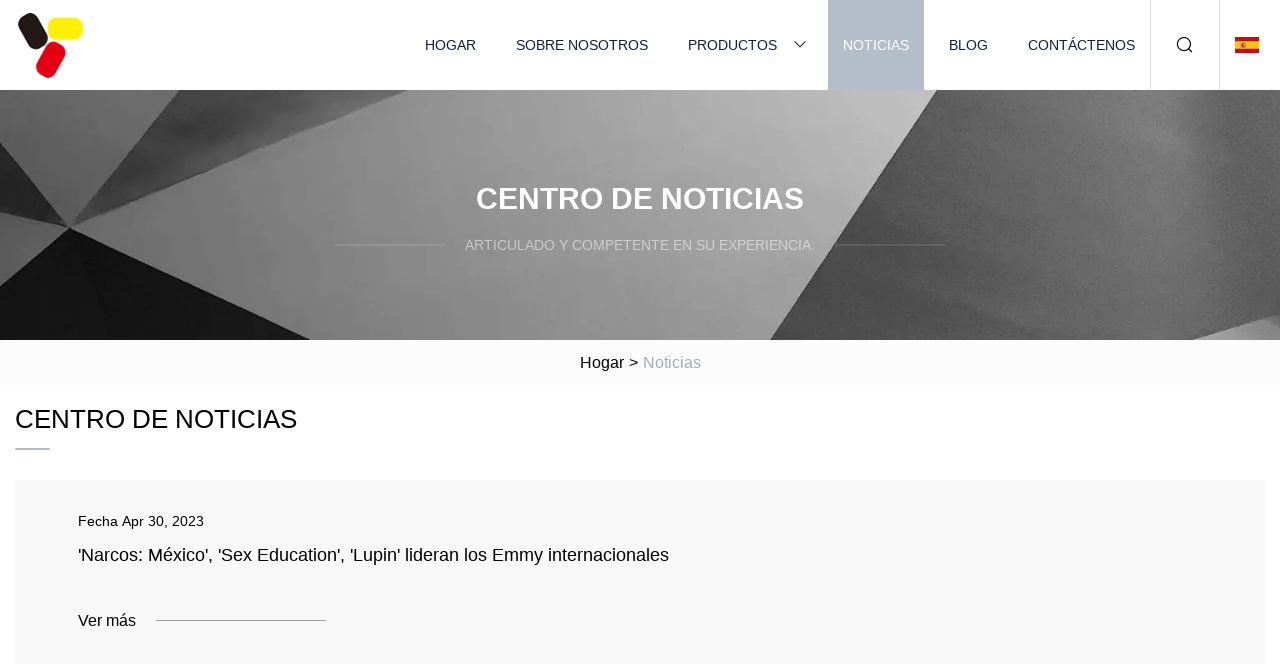

--- FILE ---
content_type: text/html; charset=utf-8
request_url: https://es.hyjxsbc.com/news15
body_size: 3791
content:
<!doctype html>
<html lang="es">
<head>
<meta charset="utf-8" />
<title>Noticias | ClearVitality Innovaciones Co., Ltd</title>
<meta name="description" content="Noticias" />
<meta name="keywords" content="Noticias" />
<meta name="viewport" content="width=device-width, initial-scale=1.0" />
<meta name="application-name" content="ClearVitality Innovaciones Co., Ltd" />
<meta name="twitter:card" content="summary" />
<meta name="twitter:title" content="Noticias | ClearVitality Innovaciones Co., Ltd" />
<meta name="twitter:description" content="Noticias" />
<meta name="twitter:image" content="https://es.hyjxsbc.com/uploadimg/3485859401.png" />
<meta http-equiv="X-UA-Compatible" content="IE=edge" />
<meta property="og:site_name" content="ClearVitality Innovaciones Co., Ltd" />
<meta property="og:type" content="article" />
<meta property="og:title" content="Noticias | ClearVitality Innovaciones Co., Ltd" />
<meta property="og:description" content="Noticias" />
<meta property="og:url" content="https://es.hyjxsbc.com/news15" />
<meta property="og:image" content="https://es.hyjxsbc.com/uploadimg/3485859401.png" />
<link href="https://es.hyjxsbc.com/news15" rel="canonical" />
<link href="https://es.hyjxsbc.com/uploadimg/icons3485859401.png" rel="shortcut icon" type="image/x-icon" />
<link href="https://es.hyjxsbc.com/themes/astra/toast.css" rel="stylesheet" />
<link href="https://es.hyjxsbc.com/themes/astra/grey/style.css" rel="stylesheet" />
<link href="https://es.hyjxsbc.com/themes/astra/grey/page.css" rel="stylesheet" />
<script type="application/ld+json">
[{
"@context": "https://schema.org/",
"@type": "BreadcrumbList",
"itemListElement": [{
"@type": "ListItem",
"name": "Hogar",
"position": 1,
"item": "https://es.hyjxsbc.com/"},{
"@type": "ListItem",
"name": "Noticias",
"position": 2,
"item": "https://es.hyjxsbc.com/news"
}]}]
</script>
<script type="text/javascript" src="//info.53hu.net/traffic.js?id=08a984h6ak"></script>
</head>
<body class="index">
<!-- header -->
<header>
  <div class="container">
    <div class="head-logo"><a href="https://es.hyjxsbc.com/" title="ClearVitality Innovaciones Co., Ltd"><img src="/uploadimg/3485859401.png" width="70" height="70" alt="ClearVitality Innovaciones Co., Ltd"><span>ClearVitality Innovaciones Co., Ltd</span></a></div>
    <div class="menu-btn"><em></em><em></em><em></em></div>
    <div class="head-content">
      <nav class="nav">
        <ul>
          <li><a href="https://es.hyjxsbc.com/">Hogar</a></li>
          <li><a href="https://es.hyjxsbc.com/about-us">Sobre nosotros</a></li>
          <li><a href="https://es.hyjxsbc.com/products">Productos</a><em class="iconfont icon-xiangxia"></em>
            <ul class="submenu">
              <li><a href="https://es.hyjxsbc.com/ec-er-eer-transformer">Transformador EC/ER/EER</a></li>
              <li><a href="https://es.hyjxsbc.com/other-models">Otros modelos</a></li>
              <li><a href="https://es.hyjxsbc.com/ee-transformer">EE transformador</a></li>
              <li><a href="https://es.hyjxsbc.com/eel-transformer">Transformador EEL</a></li>
              <li><a href="https://es.hyjxsbc.com/ef-transformer">Transformador EF</a></li>
              <li><a href="https://es.hyjxsbc.com/efd-transformer">Transformador EFD</a></li>
              <li><a href="https://es.hyjxsbc.com/epc-transformer">Transformador EPC</a></li>
              <li><a href="https://es.hyjxsbc.com/etd-transformer">Transformador ETD</a></li>
              <li><a href="https://es.hyjxsbc.com/rm-transformer">Transformador RM</a></li>
              <li><a href="https://es.hyjxsbc.com/choke-coils-inductors">Bobinas de choque e inductores</a></li>
              <li><a href="https://es.hyjxsbc.com/pq-pm-transformer">Transformador PQ/PM</a></li>
              <li><a href="https://es.hyjxsbc.com/light-transformers">Transformadores de luz</a></li>
              <li><a href="https://es.hyjxsbc.com/smt-smd-transformers">Transformadores SMT/SMD</a></li>
              <li><a href="https://es.hyjxsbc.com/electrical-transformers">Transformadores Eléctricos</a></li>
              <li><a href="https://es.hyjxsbc.com/pd-chargers\power-adapters">Cargadores PD\Adaptadores de corriente</a></li>
              <li><a href="https://es.hyjxsbc.com/current-transformers">Transformadores de corriente</a></li>
            </ul>
          </li>
          <li class="active"><a href="https://es.hyjxsbc.com/news">Noticias</a></li>
          <li><a href="https://es.hyjxsbc.com/blog">Blog</a></li>
          <li><a href="https://es.hyjxsbc.com/contact-us">Contáctenos</a></li>
        </ul>
      </nav>
      <div class="head-search"><em class="iconfont icon-sousuo"></em></div>
      <div class="search-input">
        <input type="text" placeholder="Keyword" id="txtSearch" autocomplete="off">
        <div class="search-btn" onclick="SearchProBtn()"><em class="iconfont icon-sousuo" aria-hidden="true"></em></div>
      </div>
      <div class="languagelist">
        <div title="Language" class="languagelist-icon"><span>Language</span></div>
        <div class="languagelist-drop"><span class="languagelist-arrow"></span>
          <ul class="languagelist-wrap">
                            <li class="languagelist-active"><a href="https://es.hyjxsbc.com/news15"><img src="/themes/astra/images/language/es.png" width="24" height="16" alt="Español" title="es">Español </a></li>
                                    <li>
                                        <a href="https://www.hyjxsbc.com/news15">
                                            <img src="/themes/astra/images/language/en.png" width="24" height="16" alt="English" title="en">
                                            English
                                        </a>
                                    </li>
                                    <li>
                                        <a href="https://fr.hyjxsbc.com/news15">
                                            <img src="/themes/astra/images/language/fr.png" width="24" height="16" alt="Français" title="fr">
                                            Français
                                        </a>
                                    </li>
                                    <li>
                                        <a href="https://de.hyjxsbc.com/news15">
                                            <img src="/themes/astra/images/language/de.png" width="24" height="16" alt="Deutsch" title="de">
                                            Deutsch
                                        </a>
                                    </li>
                                    <li>
                                        <a href="https://it.hyjxsbc.com/news15">
                                            <img src="/themes/astra/images/language/it.png" width="24" height="16" alt="Italiano" title="it">
                                            Italiano
                                        </a>
                                    </li>
                                    <li>
                                        <a href="https://pt.hyjxsbc.com/news15">
                                            <img src="/themes/astra/images/language/pt.png" width="24" height="16" alt="Português" title="pt">
                                            Português
                                        </a>
                                    </li>
                                    <li>
                                        <a href="https://ja.hyjxsbc.com/news15"><img src="/themes/astra/images/language/ja.png" width="24" height="16" alt="日本語" title="ja"> 日本語</a>
                                    </li>
                                    <li>
                                        <a href="https://ko.hyjxsbc.com/news15"><img src="/themes/astra/images/language/ko.png" width="24" height="16" alt="한국어" title="ko"> 한국어</a>
                                    </li>
                                    <li>
                                        <a href="https://ru.hyjxsbc.com/news15"><img src="/themes/astra/images/language/ru.png" width="24" height="16" alt="Русский" title="ru"> Русский</a>
                                    </li>
                           
          </ul>
        </div>
      </div>
    </div>
  </div>
</header>
<main>
  <div class="inner-banner"><img src="/themes/astra/images/inner-banner.webp" alt="banner">
    <div class="inner-content">
      <h1 class="inner-title">Centro de Noticias</h1>
      <div class="inner-des"><em></em><span>Articulado y competente en su experiencia.</span><em></em></div>
    </div>
  </div>
  <div class="page-breadcrumbs"><a href="https://es.hyjxsbc.com/">Hogar</a> > <span>Noticias</span></div>
  <div class="page-main page-news">
    <div class="container">
      <div class="page-title">Centro de Noticias</div>
      <ul class="newslist list1">
        <li class="newslist-item">
        <a href="/news/narcos-mexico-sex-education-lupin-leads-international-emmys" class="newslist-info">
          <div class="content">
            <div class="date">Fecha <span>Apr 30, 2023</span></div>
            <div class="title">'Narcos: México', 'Sex Education', 'Lupin' lideran los Emmy internacionales</div>
          </div>
          <div class="more"><span>Ver más</span><em></em></div>
        </a></li>
        <li class="newslist-item">
        <a href="/news/georgia-bulldogs-notes-qb-stetson-bennett-reflects-on-amazing-journey" class="newslist-info">
          <div class="content">
            <div class="date">Fecha <span>Apr 28, 2023</span></div>
            <div class="title">NOTAS DE GEORGIA BULLDOGS: QB Stetson Bennett reflexiona sobre un viaje increíble</div>
          </div>
          <div class="more"><span>Ver más</span><em></em></div>
        </a></li>
        <li class="newslist-item">
        <a href="/news/ctr-signs-mou-with-fuji-electric-for-delivery-of-multiple-geothermal-power-facilities-at-hells-kitchen-14b-330-mw" class="newslist-info">
          <div class="content">
            <div class="date">Fecha <span>Apr 26, 2023</span></div>
            <div class="title"> CTR firma un memorando de entendimiento con Fuji Electric para la entrega de múltiples instalaciones de energía geotérmica en Hell's Kitchen;  1.400 millones de dólares, 330 megavatios</div>
          </div>
          <div class="more"><span>Ver más</span><em></em></div>
        </a></li>
        <li class="newslist-item">
        <a href="/news/charging-infrastructure-access-and-operation-to-reduce-the-grid-impacts-of-deep-electric-vehicle-adoption" class="newslist-info">
          <div class="content">
            <div class="date">Fecha <span>Apr 24, 2023</span></div>
            <div class="title">Acceso y operación de la infraestructura de carga para reducir los impactos en la red de la adopción profunda de vehículos eléctricos</div>
          </div>
          <div class="more"><span>Ver más</span><em></em></div>
        </a></li>
        <li class="newslist-item">
        <a href="/news/chad-egypts-elsewedy-wins-the-contract-for-the-djermaya-solar-power-plant" class="newslist-info">
          <div class="content">
            <div class="date">Fecha <span>Apr 22, 2023</span></div>
            <div class="title">CHAD: Elsewedy de Egipto gana el contrato para la planta de energía solar D'jermaya</div>
          </div>
          <div class="more"><span>Ver más</span><em></em></div>
        </a></li>
        <li class="newslist-item">
        <a href="/news/bhel-bhel-logs-over-17-rise-in-new-orders-in-2022" class="newslist-info">
          <div class="content">
            <div class="date">Fecha <span>Apr 20, 2023</span></div>
            <div class="title">bhel: BHEL registra un aumento de más del 17% en nuevos pedidos en 2022</div>
          </div>
          <div class="more"><span>Ver más</span><em></em></div>
        </a></li>
        <li class="newslist-item">
        <a href="/news/combined-transformer-resonance-inductor-unit-targets-on" class="newslist-info">
          <div class="content">
            <div class="date">Fecha <span>Apr 18, 2023</span></div>
            <div class="title">Transformador combinado, unidad de inductor de resonancia objetivos en</div>
          </div>
          <div class="more"><span>Ver más</span><em></em></div>
        </a></li>
        <li class="newslist-item">
        <a href="/news/kuwaits-mew-is-expected-to-award-power-transformer-project-in-q3" class="newslist-info">
          <div class="content">
            <div class="date">Fecha <span>Apr 16, 2023</span></div>
            <div class="title">Se espera que MEW de Kuwait adjudique un proyecto de transformador de potencia en el tercer trimestre</div>
          </div>
          <div class="more"><span>Ver más</span><em></em></div>
        </a></li>
        <li class="newslist-item">
        <a href="/news/planar-pcb-coils-as-an-alternative-to-winding-transformers" class="newslist-info">
          <div class="content">
            <div class="date">Fecha <span>Apr 14, 2023</span></div>
            <div class="title">Bobinas planas de PCB como alternativa a los transformadores de bobinado</div>
          </div>
          <div class="more"><span>Ver más</span><em></em></div>
        </a></li>
        <li class="newslist-item">
        <a href="/news/autodistill-an-end" class="newslist-info">
          <div class="content">
            <div class="date">Fecha <span>Apr 12, 2023</span></div>
            <div class="title">Autodestilación: un final</div>
          </div>
          <div class="more"><span>Ver más</span><em></em></div>
        </a></li>
        <li class="newslist-item">
        <a href="/news/live-port-of-dover-and-a20-updates-as-passengers-evacuated-due-to-suspicious-package-discovery" class="newslist-info">
          <div class="content">
            <div class="date">Fecha <span>Apr 10, 2023</span></div>
            <div class="title">Actualizaciones en vivo del puerto de Dover y A20 a medida que los pasajeros evacuados debido al descubrimiento de un paquete sospechoso</div>
          </div>
          <div class="more"><span>Ver más</span><em></em></div>
        </a></li>
        <li class="newslist-item">
        <a href="/news/live-m20-and-a20-traffic-updates-as-operation-stack-put-in-place-due-to-high-speed-storm-gareth-winds" class="newslist-info">
          <div class="content">
            <div class="date">Fecha <span>Apr 08, 2023</span></div>
            <div class="title">Actualizaciones de tráfico en vivo de M20 y A20 a medida que se implementa Operation Stack debido a los vientos de alta velocidad de Storm Gareth</div>
          </div>
          <div class="more"><span>Ver más</span><em></em></div>
        </a></li>
      </ul>
      <div class="page-paging"><a href="/news"><em class="iconfont icon-xiangzuo"></em></a> <a href="/news12">12</a>  <a href="/news13">13</a>  <a href="/news14">14</a>  <span class="act">15</span>  <a href="/news16">16</a>  <a href="/news17">17</a>  <a href="/news16"><em class="iconfont icon-xiangyou"></em></a></div>
</div>
  </div>
</main>
 
<!-- footer -->
<footer>
  <div class="container">
    <div class="foot-item">
      <div class="foot-title">Navegación</div>
      <ul>
        <li><a href="https://es.hyjxsbc.com/">Hogar</a></li>
        <li><a href="https://es.hyjxsbc.com/about-us">Sobre nosotros</a></li>
        <li><a href="https://es.hyjxsbc.com/products">Productos</a></li>
        <li><a href="https://es.hyjxsbc.com/news">Noticias</a></li>
        <li><a href="https://es.hyjxsbc.com/blog">Blog</a></li>
        <li><a href="https://es.hyjxsbc.com/contact-us">Contáctenos</a></li>
        <li><a href="https://es.hyjxsbc.com/sitemap.xml">mapa del sitio</a></li>
        <li><a href="https://es.hyjxsbc.com/privacy-policy">Privacy Policy</a></li>
      </ul>
    </div>
    <div class="foot-item foot-company">
      <div class="foot-title">Empresa socia</div>
      <ul>
<li><a href="https://es.dongmumold.com/" target="_blank">Heng Shui  Dongmo  Precisión  Metálicos  Productos  Co.,  Limitado</a></li><li><a href="http://www.wanjinfillingmachine.com/filling-machine/liner-filling-machine/" target="_blank">proveedores de máquinas llenadoras de revestimientos</a></li><li><a href="https://www.wier-stamping.com/" target="_blank">Wier (Beijing)  Nuevo  Material  Co., Ltd</a></li><li><a href="https://www.houtufang.com/" target="_blank">Shanxi  Houtufang  Tecnología  Co.,  Ltd.</a></li><li><a href="https://es.lthmetal.com/" target="_blank">Zhejiang  Jinyun  Hanli  Sierras  Co.,  Limitado.</a></li>      </ul>
    </div>
    <div class="foot-share"><a href="https://es.hyjxsbc.com/" rel="nofollow" title="facebook"><em class="iconfont icon-facebook"></em></a><a href="https://es.hyjxsbc.com/" rel="nofollow" title="linkedin"><em class="iconfont icon-linkedin"></em></a><a href="https://es.hyjxsbc.com/" rel="nofollow" title="twitter"><em class="iconfont icon-twitter-fill"></em></a><a href="https://es.hyjxsbc.com/" rel="nofollow" title="youtube"><em class="iconfont icon-youtube"></em></a><a href="https://es.hyjxsbc.com/" rel="nofollow" title="instagram"><em class="iconfont icon-instagram"></em></a><a href="https://es.hyjxsbc.com/" rel="nofollow" title="TikTok"><em class="iconfont icon-icon_TikTok"></em></a></div>
    <div class="foot-copyright">
      <p>Copyright &copy; es.hyjxsbc.com,Todos los derechos reservados.&nbsp;&nbsp;&nbsp;<a href="/cdn-cgi/l/email-protection#0561646b6c6069456d7c6f7d7667662b666a68" target="_blank"><span class="__cf_email__" data-cfemail="d4b0b5babdb1b894bcadbeaca7b6b7fab7bbb9">[email&#160;protected]</span></a></p>
    </div>
  </div>
  <div class="gotop"><span>TOP</span></div>
</footer>
 
<!-- script --> 
<script data-cfasync="false" src="/cdn-cgi/scripts/5c5dd728/cloudflare-static/email-decode.min.js"></script><script src="https://es.hyjxsbc.com/themes/astra/js/jquery3.6.1.js"></script>
<script src="https://es.hyjxsbc.com/themes/astra/js/vanilla-lazyload.js"></script>
<script src="https://es.hyjxsbc.com/themes/astra/js/style.js"></script>
<script src="https://es.hyjxsbc.com/themes/astra/js/page.js"></script>
<script src="https://es.hyjxsbc.com/themes/astra/js/toast.js"></script>
<script src="https://platform-api.sharethis.com/js/sharethis.js#property=5eec0fd89a302d0012ac463a&product=sop" type="text/javascript" async></script>
<script defer src="https://static.cloudflareinsights.com/beacon.min.js/vcd15cbe7772f49c399c6a5babf22c1241717689176015" integrity="sha512-ZpsOmlRQV6y907TI0dKBHq9Md29nnaEIPlkf84rnaERnq6zvWvPUqr2ft8M1aS28oN72PdrCzSjY4U6VaAw1EQ==" data-cf-beacon='{"version":"2024.11.0","token":"f0d70976dbe9475482f4d5ddffd9b944","r":1,"server_timing":{"name":{"cfCacheStatus":true,"cfEdge":true,"cfExtPri":true,"cfL4":true,"cfOrigin":true,"cfSpeedBrain":true},"location_startswith":null}}' crossorigin="anonymous"></script>
</body>
</html>


--- FILE ---
content_type: application/javascript
request_url: https://es.hyjxsbc.com/jk23cp0w7g0qw968a52o?c=x7q88m5u
body_size: -169
content:
var id = "66d987771f37e0f7c1a653c6e279e20d";
        
